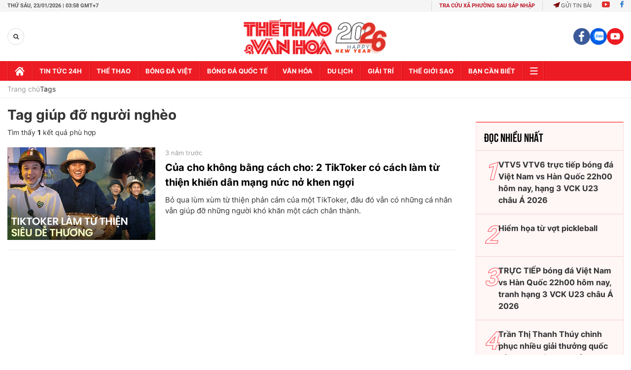

--- FILE ---
content_type: text/html; charset=utf-8
request_url: https://thethaovanhoa.vn/ajax/mostview/0.htm
body_size: 2059
content:


<div class="read-more">
    <div class="box-category" data-layout="6" data-key="highestviewnews:zoneid0hour48">
        <h3 class="title-text-name">Đọc nhiều nhất</h3>
        <div class="box-category-middle">
            
        <div class="box-category-item" data-newsid="20260121202143" data-target="False">
            <a class="box-category-link-with-avatar img-resize"
                data-type="0"
                data-newstype="0"
                 
                href="/vtv5-vtv6-truc-tiep-bong-da-viet-nam-vs-han-quoc-22h00-hom-nay-hang-3-vck-u23-chau-a-2026-20260121202143.htm" title="VTV5 VTV6 tr&#7921;c ti&#7871;p bóng đá Vi&#7879;t Nam vs Hàn Qu&#7889;c 22h00 hôm nay, h&#7841;ng 3 VCK U23 châu Á 2026">
                <img data-type="avatar"  loading="lazy" src="" alt="VTV5 VTV6 tr&#7921;c ti&#7871;p bóng đá Vi&#7879;t Nam vs Hàn Qu&#7889;c 22h00 hôm nay, h&#7841;ng 3 VCK U23 châu Á 2026" class="box-category-avatar">
            </a>
            <div class="box-category-content">
                <h3 class="box-category-title-text" data-comment="20260121202143">
                    
                    <a class="box-category-link-title" data-objecttype=""
                        data-type="0"
                        data-linktype="newsdetail"
                        data-newstype="0"
                        data-id="20260121202143"
                        href="/vtv5-vtv6-truc-tiep-bong-da-viet-nam-vs-han-quoc-22h00-hom-nay-hang-3-vck-u23-chau-a-2026-20260121202143.htm"
                        
                        title="VTV5 VTV6 tr&#7921;c ti&#7871;p bóng đá Vi&#7879;t Nam vs Hàn Qu&#7889;c 22h00 hôm nay, h&#7841;ng 3 VCK U23 châu Á 2026">VTV5 VTV6 trực tiếp bóng đá Việt Nam vs Hàn Quốc 22h00 hôm nay, hạng 3 VCK U23 châu Á 2026</a>
                    
                    
                </h3>
                <a class="box-category-category"   href="/truc-tiep-bong-da.htm" title="Trực tiếp Bóng đá">Trực tiếp Bóng đá</a>
                <span class="box-category-time need-get-timeago" title="1/22/2026 8:08:00 PM"></span>
                
                <p data-type="sapo" class="box-category-sapo">VTV5 VTV6 trực tiếp bóng đá Việt Nam vs Hàn Quốc (22h00, 23/1) - Thethaovanhoa.vn cập nhật diễn biến trận đấu giữa U23 Việt Nam và U23 Hàn Quốc thuộc trận tranh hạng ba của VCK U23 châu Á 2026.</p>
                
            </div>
        </div>
    
        <div class="box-category-item" data-newsid="20260121101017633" data-target="False">
            <a class="box-category-link-with-avatar img-resize"
                data-type="0"
                data-newstype="0"
                 
                href="/hiem-hoa-tu-vot-pickleball-20260121101017633.htm" title="Hi&#7875;m h&#7885;a t&#7915; v&#7907;t pickleball">
                <img data-type="avatar"  loading="lazy" src="" alt="Hi&#7875;m h&#7885;a t&#7915; v&#7907;t pickleball" class="box-category-avatar">
            </a>
            <div class="box-category-content">
                <h3 class="box-category-title-text" data-comment="20260121101017633">
                    
                    <a class="box-category-link-title" data-objecttype=""
                        data-type="0"
                        data-linktype="newsdetail"
                        data-newstype="0"
                        data-id="20260121101017633"
                        href="/hiem-hoa-tu-vot-pickleball-20260121101017633.htm"
                        
                        title="Hi&#7875;m h&#7885;a t&#7915; v&#7907;t pickleball">Hiểm họa từ vợt pickleball</a>
                    
                    
                </h3>
                <a class="box-category-category"   href="/the-thao.htm" title="Thể thao">Thể thao</a>
                <span class="box-category-time need-get-timeago" title="1/21/2026 10:53:00 AM"></span>
                
                <p data-type="sapo" class="box-category-sapo">Khi pickleball bùng nổ mạnh mẽ và thu hút ngày càng đông người chơi ở nhiều lứa tuổi, một mối nguy mới đang âm thầm xuất hiện, khiến các nhà quản lý thể thao tại bang British Columbia (Canada) phải lên tiếng cảnh báo.</p>
                
            </div>
        </div>
    
        <div class="box-category-item" data-newsid="20260121200502518" data-target="False">
            <a class="box-category-link-with-avatar img-resize"
                data-type="0"
                data-newstype="0"
                 
                href="/truc-tiep-bong-da-viet-nam-vs-han-quoc-22h00-hom-nay-tranh-hang-3-vck-u23-chau-a-2026-20260121200502518.htm" title="TR&#7920;C TI&#7870;P bóng đá Vi&#7879;t Nam vs Hàn Qu&#7889;c 22h00 hôm nay, tranh h&#7841;ng 3 VCK U23 châu Á 2026">
                <img data-type="avatar"  loading="lazy" src="" alt="TR&#7920;C TI&#7870;P bóng đá Vi&#7879;t Nam vs Hàn Qu&#7889;c 22h00 hôm nay, tranh h&#7841;ng 3 VCK U23 châu Á 2026" class="box-category-avatar">
            </a>
            <div class="box-category-content">
                <h3 class="box-category-title-text" data-comment="20260121200502518">
                    
                    <a class="box-category-link-title" data-objecttype=""
                        data-type="0"
                        data-linktype="newsdetail"
                        data-newstype="0"
                        data-id="20260121200502518"
                        href="/truc-tiep-bong-da-viet-nam-vs-han-quoc-22h00-hom-nay-tranh-hang-3-vck-u23-chau-a-2026-20260121200502518.htm"
                        
                        title="TR&#7920;C TI&#7870;P bóng đá Vi&#7879;t Nam vs Hàn Qu&#7889;c 22h00 hôm nay, tranh h&#7841;ng 3 VCK U23 châu Á 2026">TRỰC TIẾP bóng đá Việt Nam vs Hàn Quốc 22h00 hôm nay, tranh hạng 3 VCK U23 châu Á 2026</a>
                    
                    
                </h3>
                <a class="box-category-category"   href="/truc-tiep-bong-da.htm" title="Trực tiếp Bóng đá">Trực tiếp Bóng đá</a>
                <span class="box-category-time need-get-timeago" title="1/22/2026 1:06:00 PM"></span>
                
                <p data-type="sapo" class="box-category-sapo">Trực tiếp bóng đá U23 Việt Nam vs U23 Hàn Quốc (22h00, 23/1) – Thethaovanhoa.vn cập nhật diễn biến, kết quả trận đấu giữa U23 Việt Nam và U23 Hàn Quốc tại trận tranh hạng ba VCK U23 châu Á 2026.</p>
                
            </div>
        </div>
    
        <div class="box-category-item" data-newsid="2026012115534606" data-target="False">
            <a class="box-category-link-with-avatar img-resize"
                data-type="0"
                data-newstype="0"
                 
                href="/tran-thi-thanh-thuy-chinh-phuc-nhieu-giai-thuong-quoc-te-thuc-su-la-ngon-hai-dang-cua-bong-chuyen-nu-viet-nam-2026012115534606.htm" title="Tr&#7847;n Th&#7883; Thanh Thúy chinh ph&#7909;c nhi&#7873;u gi&#7843;i thư&#7903;ng qu&#7889;c t&#7871;, th&#7921;c s&#7921; là &#8216;ng&#7885;n h&#7843;i đăng&#8217; c&#7911;a bóng chuy&#7873;n n&#7919; Vi&#7879;t Nam">
                <img data-type="avatar"  loading="lazy" src="" alt="Tr&#7847;n Th&#7883; Thanh Thúy chinh ph&#7909;c nhi&#7873;u gi&#7843;i thư&#7903;ng qu&#7889;c t&#7871;, th&#7921;c s&#7921; là &#8216;ng&#7885;n h&#7843;i đăng&#8217; c&#7911;a bóng chuy&#7873;n n&#7919; Vi&#7879;t Nam" class="box-category-avatar">
            </a>
            <div class="box-category-content">
                <h3 class="box-category-title-text" data-comment="2026012115534606">
                    
                    <a class="box-category-link-title" data-objecttype=""
                        data-type="0"
                        data-linktype="newsdetail"
                        data-newstype="0"
                        data-id="2026012115534606"
                        href="/tran-thi-thanh-thuy-chinh-phuc-nhieu-giai-thuong-quoc-te-thuc-su-la-ngon-hai-dang-cua-bong-chuyen-nu-viet-nam-2026012115534606.htm"
                        
                        title="Tr&#7847;n Th&#7883; Thanh Thúy chinh ph&#7909;c nhi&#7873;u gi&#7843;i thư&#7903;ng qu&#7889;c t&#7871;, th&#7921;c s&#7921; là &#8216;ng&#7885;n h&#7843;i đăng&#8217; c&#7911;a bóng chuy&#7873;n n&#7919; Vi&#7879;t Nam">Trần Thị Thanh Thúy chinh phục nhiều giải thưởng quốc tế, thực sự là ‘ngọn hải đăng’ của bóng chuyền nữ Việt Nam</a>
                    
                    
                </h3>
                <a class="box-category-category"   href="/the-thao.htm" title="Thể thao">Thể thao</a>
                <span class="box-category-time need-get-timeago" title="1/21/2026 4:28:00 PM"></span>
                
                <p data-type="sapo" class="box-category-sapo">Trần Thị Thanh Thúy sở hữu bộ sưu tập danh hiệu cá nhân ở các giải quốc tế thực sự đáng nể. Nhìn vào bộ sưu tập này, người ta có thể hiểu vì sao chủ công sinh năm 1997 luôn được xem là “ngọn hải đăng” của bóng chuyền nữ Việt Nam. </p>
                
            </div>
        </div>
    
        <div class="box-category-item" data-newsid="20260122093056718" data-target="False">
            <a class="box-category-link-with-avatar img-resize"
                data-type="0"
                data-newstype="0"
                 
                href="/doi-hinh-du-kien-u23-viet-nam-vs-u23-han-quoc-chien-dau-voi-hang-thu-chap-va-20260122093056718.htm" title="Đ&#7897;i hình d&#7921; ki&#7871;n U23 Vi&#7879;t Nam vs U23 Hàn Qu&#7889;c: Chi&#7871;n đ&#7845;u v&#7899;i hàng th&#7911; ch&#7855;p vá">
                <img data-type="avatar"  loading="lazy" src="" alt="Đ&#7897;i hình d&#7921; ki&#7871;n U23 Vi&#7879;t Nam vs U23 Hàn Qu&#7889;c: Chi&#7871;n đ&#7845;u v&#7899;i hàng th&#7911; ch&#7855;p vá" class="box-category-avatar">
            </a>
            <div class="box-category-content">
                <h3 class="box-category-title-text" data-comment="20260122093056718">
                    
                    <a class="box-category-link-title" data-objecttype=""
                        data-type="0"
                        data-linktype="newsdetail"
                        data-newstype="0"
                        data-id="20260122093056718"
                        href="/doi-hinh-du-kien-u23-viet-nam-vs-u23-han-quoc-chien-dau-voi-hang-thu-chap-va-20260122093056718.htm"
                        
                        title="Đ&#7897;i hình d&#7921; ki&#7871;n U23 Vi&#7879;t Nam vs U23 Hàn Qu&#7889;c: Chi&#7871;n đ&#7845;u v&#7899;i hàng th&#7911; ch&#7855;p vá">Đội hình dự kiến U23 Việt Nam vs U23 Hàn Quốc: Chiến đấu với hàng thủ chắp vá</a>
                    
                    
                </h3>
                <a class="box-category-category"   href="/bong-da-viet-nam.htm" title="Bóng đá Việt">Bóng đá Việt</a>
                <span class="box-category-time need-get-timeago" title="1/22/2026 9:30:00 AM"></span>
                
                <p data-type="sapo" class="box-category-sapo">Trước trận tranh hạng 3 giải U23 châu Á 2026, U23 Việt Nam đang đối diện với bài toán lực lượng vô cùng nan giải, đặc biệt ở hàng phòng ngự. Việc mất cùng lúc hai trung vệ trụ cột khiến HLV Kim Sang Sik buộc phải tung ra đội hình chắp vá khi chạm trán đối thủ rất mạnh là U23 Hàn Quốc.</p>
                
            </div>
        </div>
    

        </div>
    </div>
</div>


--- FILE ---
content_type: application/javascript; charset=utf-8
request_url: https://fundingchoicesmessages.google.com/f/AGSKWxWSZJFE58odx5wfds_kxT2U3rOiAbVu6U36fARTAWbILSmlLQHsGMc_7mwdH_dEvzbWMWMFjCXlvq5fFO3tH259Eqv3ThjTgTXzzScXYR3OE-SPltahq_OKwIOpO-0CHHbdWsV7r4uSp5zwmMPVXremAayDI2J445olpZFmS-b8v-zR7jE2Pl3aGPpQ/_-mid-ad./ad-300x254./aff_ad?-contrib-ads/_slider_ad.
body_size: -1288
content:
window['fc0d1824-c584-4a79-a10a-cba806877904'] = true;